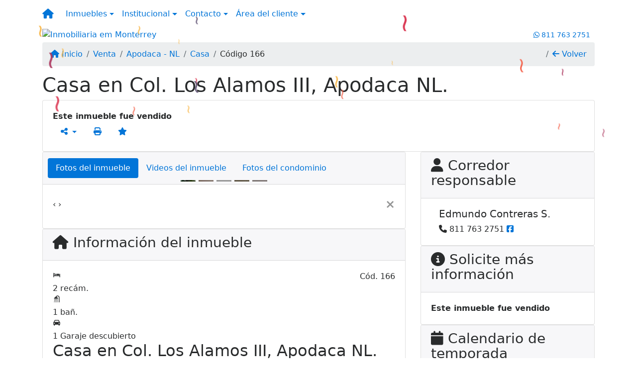

--- FILE ---
content_type: text/html; charset=UTF-8
request_url: https://www.girinmobiliaria.com/166/inmuebles/venta-casa-2-recamaras-los-alamos-iii-apodaca-nl
body_size: 13172
content:
<!DOCTYPE html><html lang="es"><head><title>Casa en Col. Los Alamos III, Apodaca NL. - 166</title><meta name="description" content="Casa en Col. Los Alamos III, Apodaca NL. - "><meta name="keywords" content="Casa , Casa Apodaca - NL, Apodaca - NL, Casa , inmobiliarias Apodaca - NL, inmobiliaria Apodaca - NL, inmuebles Apodaca - NL, inmuebles, Casa"><meta charset="utf-8"><meta name="google-site-verification" content=""><meta name="Robots" content="INDEX,FOLLOW"><meta name="distribution" content="Global"><meta name="rating" content="General"><meta name="revisit-after" content="2"><meta name="classification" content="inmobiliaria,inmuebles"><meta name="author" content="Code49"><meta name="viewport" content="width=device-width, initial-scale=1, shrink-to-fit=no"><meta http-equiv="x-ua-compatible" content="ie=edge"><meta property="og:url" content="https://www.girinmobiliaria.com/166/inmuebles/venta-casa-2-recamaras-los-alamos-iii-apodaca-nl"><meta property="og:image" content="https://www.girinmobiliaria.com/admin/imovel/20230425T0739320500-130850805.jpg"><meta property="og:image" content="https://www.girinmobiliaria.com/admin/imovel/mini/20230425T0739320500-130850805.jpg"><link rel="apple-touch-icon" href="https://www.girinmobiliaria.com/admin/imovel/mini/20230425T0739320500-130850805.jpg"><meta name="thumbnail" content="https://www.girinmobiliaria.com/admin/imovel/mini/20230425T0739320500-130850805.jpg"><meta property="og:type" content="website"><meta property="og:title" content="Casa en Col. Los Alamos III, Apodaca NL."><meta property="og:description" content="Casa en VENTA,&nbsp;ubicada en Col. Alamos III en Apodaca, a una cuadra de Av. Antiguo Camino a Huinalá, a espaldas de la Universidad José Vasconcel..."><link rel="canonical" href="https://www.girinmobiliaria.com/166/inmuebles/venta-casa-2-recamaras-los-alamos-iii-apodaca-nl">
<!-- Bootstrap -->
<link rel="stylesheet" href="https://www.girinmobiliaria.com/css/bootstrap.min.css" crossorigin="anonymous">

<!-- Plugins -->
<link rel="stylesheet" href="https://www.girinmobiliaria.com/plugins/bootstrap-multiselect/bootstrap-multiselect.css">
<link rel="stylesheet" href="https://www.girinmobiliaria.com/plugins/bootstrap-multiselect/bootstrap-multiselect-custom.css">
<link rel="stylesheet" href="https://www.girinmobiliaria.com/plugins/datepicker/datepicker.css">
<link rel="stylesheet" href="https://www.girinmobiliaria.com/plugins/animate/animate.min.css">
		<link rel="stylesheet" href="https://www.girinmobiliaria.com/crm/js/plugins/quill-emoji/dist/quill-emoji.css">
	<!-- fonts -->
<link rel="stylesheet" href="https://www.girinmobiliaria.com/css/font-awesome.min.css">
<link rel="stylesheet" href="https://www.girinmobiliaria.com/css/c49icons.min.css">

<link rel="stylesheet" href="https://www.girinmobiliaria.com/css/inmueble.css?2026012317"><link rel="stylesheet" href="https://www.girinmobiliaria.com/css/custom.css?2026012317"><link rel="stylesheet" href="https://www.girinmobiliaria.com/css/font-face.css"><!-- Facebook Pixel Code -->
<script>
  !function(f,b,e,v,n,t,s)
  {if(f.fbq)return;n=f.fbq=function(){n.callMethod?
  n.callMethod.apply(n,arguments):n.queue.push(arguments)};
  if(!f._fbq)f._fbq=n;n.push=n;n.loaded=!0;n.version='2.0';
  n.queue=[];t=b.createElement(e);t.async=!0;
  t.src=v;s=b.getElementsByTagName(e)[0];
  s.parentNode.insertBefore(t,s)}(window, document,'script',
  'https://connect.facebook.net/en_US/fbevents.js');
  fbq('init', '363915067736457');
  fbq('track', 'PageView');
</script>
<noscript><img height="1" width="1" style="display:none"
  src="https://www.facebook.com/tr?id=363915067736457&ev=PageView&noscript=1"
/></noscript>
<!-- End Facebook Pixel Code --></head><body class="" id="c49page-inmueble">
<style>
  .fb-messenger-float {
      z-index: 999;
      position: fixed;
      font-family: 'Open sans';
      font-size: 14px;
      transition: bottom .2s;
      padding: 4px 12px 2px 12px;
      background-color: #1780b5;
      text-align: center;
      border-radius: 100px;
      font-size: 37px;
      bottom: 29px;
      right: 27px;
  }
  .fb-messenger-float i {
    color: #fff;
  }
</style>

<header id="c49header"  data-url_atual="https://www.girinmobiliaria.com/" data-url_db="https://www.girinmobiliaria.com/"><div id="c49row-1-1"  class="c49row c49-mod-mb-0"><div class="container-fluid container-full"><div class="row "><div class="col-sm-12"><div  id="c49mod-1" >
	<div class="c49mod-menu-horizontal-basic">
		<nav class="navbar  navbar-toggleable-md ">
			<div class="container">
				<button class="navbar-toggler navbar-toggler-right" type="button" data-toggle="collapse" data-target="#navbars1" aria-controls="navbarsContainer" aria-expanded="false" aria-label="Toggle navigation">
					<span class="navbar-toggler-icon"><i class="fa fa-bars" aria-hidden="true"></i></span>
				</button>
									<a aria-label="Menu mobile" class="navbar-brand" href="https://www.girinmobiliaria.com/"><i class="fa fa fa-home" aria-hidden="true"></i></a>
				
				<div class="collapse navbar-collapse" id="navbars1">
					<div class="nav navbar-nav mr-auto d-flex align-items-center justify-content-start">

						<div class='nav-item dropdown '><a class='nav-link dropdown-toggle' data-toggle='dropdown' href='' role='button' aria-haspopup='true' aria-expanded='false'>Inmuebles</a><div class='dropdown-menu '><ul class='dropdown'><li><a class='dropdown-item dropdown-toggle dropdown-item-sub ' data-toggle='dropdown' href='' role='button' aria-haspopup='true' aria-expanded='false'>Venta</a><div class='dropdown-menu dropdown-submenu'><ul class='dropdown'><li><a class='dropdown-item' href="javascript:search_base64('W3siaW5wdXQiOiJ0aXBvIiwidmFsdWUiOiIxIiwidGFibGUiOiJ0X2kifSx7ImlucHV0IjoiY2F0ZWdvcmlhIiwidmFsdWUiOlsiOTgiXSwidGFibGUiOiJpIn1d')" target=''>Departamentos</a></li><li><a class='dropdown-item' href="javascript:search_base64('W3siaW5wdXQiOiJ0aXBvIiwidmFsdWUiOiIxIiwidGFibGUiOiJ0X2kifSx7ImlucHV0IjoiY2F0ZWdvcmlhIiwidmFsdWUiOlsiOTkiXSwidGFibGUiOiJpIn1d')" target=''>Casas</a></li><li><a class='dropdown-item' href="javascript:search_base64('W3siaW5wdXQiOiJ0aXBvaW50ZXJubyIsInZhbHVlIjoiMyIsInRhYmxlIjoiaSJ9LHsiaW5wdXQiOiJ0aXBvIiwidmFsdWUiOiIxIiwidGFibGUiOiJ0X2kifV0=')" target=''>Inmuebles comerciales</a></li><li><a class='dropdown-item' href="javascript:search_base64('W3siaW5wdXQiOiJ0aXBvaW50ZXJubyIsInZhbHVlIjoiNCIsInRhYmxlIjoiaSJ9LHsiaW5wdXQiOiJ0aXBvIiwidmFsdWUiOiIxIiwidGFibGUiOiJ0X2kifV0=')" target=''>Inmuebles rurales</a></li><li><a class='dropdown-item' href="javascript:search_base64('W3siaW5wdXQiOiJ0aXBvaW50ZXJubyIsInZhbHVlIjoiNSIsInRhYmxlIjoiaSJ9LHsiaW5wdXQiOiJ0aXBvIiwidmFsdWUiOiIxIiwidGFibGUiOiJ0X2kifV0=')" target=''>Terrenos</a></li></ul></div></li><li><a class='dropdown-item dropdown-toggle dropdown-item-sub ' data-toggle='dropdown' href='' role='button' aria-haspopup='true' aria-expanded='false'>Renta</a><div class='dropdown-menu dropdown-submenu'><ul class='dropdown'><li><a class='dropdown-item' href="javascript:search_base64('W3siaW5wdXQiOiJ0aXBvIiwidmFsdWUiOiIyIiwidGFibGUiOiJ0X2kifSx7ImlucHV0IjoiY2F0ZWdvcmlhIiwidmFsdWUiOlsiOTgiXSwidGFibGUiOiJpIn1d')" target=''>Departamentos</a></li><li><a class='dropdown-item' href="javascript:search_base64('W3siaW5wdXQiOiJ0aXBvIiwidmFsdWUiOiIyIiwidGFibGUiOiJ0X2kifSx7ImlucHV0IjoiY2F0ZWdvcmlhIiwidmFsdWUiOlsiOTkiXSwidGFibGUiOiJpIn1d')" target=''>Casas</a></li><li><a class='dropdown-item' href="javascript:search_base64('W3siaW5wdXQiOiJ0aXBvaW50ZXJubyIsInZhbHVlIjoiMyIsInRhYmxlIjoiaSJ9LHsiaW5wdXQiOiJ0aXBvIiwidmFsdWUiOiIyIiwidGFibGUiOiJ0X2kifV0=')" target=''>Inmuebles comerciales</a></li><li><a class='dropdown-item' href="javascript:search_base64('W3siaW5wdXQiOiJ0aXBvaW50ZXJubyIsInZhbHVlIjoiNCIsInRhYmxlIjoiaSJ9LHsiaW5wdXQiOiJ0aXBvIiwidmFsdWUiOiIyIiwidGFibGUiOiJ0X2kifV0=')" target=''>Inmuebles rurales</a></li><li><a class='dropdown-item' href="javascript:search_base64('W3siaW5wdXQiOiJ0aXBvaW50ZXJubyIsInZhbHVlIjoiNSIsInRhYmxlIjoiaSJ9LHsiaW5wdXQiOiJ0aXBvIiwidmFsdWUiOiIyIiwidGFibGUiOiJ0X2kifV0=')" target=''>Terrenos</a></li><li><a class='dropdown-item' href="javascript:search_base64('W3siaW5wdXQiOiJ0aXBvIiwidmFsdWUiOiIzIiwidGFibGUiOiJ0X2kifV0=')" target=''>Temporada</a></li></ul></div></li></ul></div></div><div class='nav-item dropdown '><a class='nav-link dropdown-toggle' data-toggle='dropdown' href='' role='button' aria-haspopup='true' aria-expanded='false'>Institucional</a><div class='dropdown-menu '><ul class='dropdown'><li><a class='dropdown-item' href='https://www.girinmobiliaria.com/quienes-somos.php'>Quienes somos</a></li><li><a class='dropdown-item' href='https://www.girinmobiliaria.com/servicios.php'>Servicios</a></li><li><a class='dropdown-item' href='https://www.girinmobiliaria.com/equipo.php'>Equipo</a></li><li><a class='dropdown-item' href='https://www.girinmobiliaria.com/trabaje.php'>Trabaje con Nosotros</a></li><li><a class='dropdown-item' href='https://www.girinmobiliaria.com/aliados.php'>Aliados</a></li><li><a class='dropdown-item' href='https://www.girinmobiliaria.com/links-utiles.php'>Links útiles</a></li><li><a class='dropdown-item' href='https://www.girinmobiliaria.com/noticia.php'>Noticias</a></li></ul></div></div><div class='nav-item dropdown mr-auto'><a class='nav-link dropdown-toggle' data-toggle='dropdown' href='' role='button' aria-haspopup='true' aria-expanded='false'>Contacto</a><div class='dropdown-menu '><ul class='dropdown'><a class='dropdown-item' href='https://www.girinmobiliaria.com/contacto.php'>Hable con Nosotros</a><a class='dropdown-item' href='javascript:ligamos()'>Nosotros te llamamos</a></ul></div></div><div class='nav-item dropdown '><a class='nav-link dropdown-toggle' data-toggle='dropdown' href='' role='button' aria-haspopup='true' aria-expanded='false'>Área del cliente</a><div class='dropdown-menu '><ul class='dropdown'><a class='dropdown-item' href='https://www.girinmobiliaria.com/account/?tab=favorites' data-toggle='modal' data-target='#modal-client-area'><i class='fa fa-star' aria-hidden='true'></i> Inmuebles favoritos</a><a class='dropdown-item' href='javascript:cadastre()'><i class='fa fa-home' aria-hidden='true'></i> Registre su Inmueble</a><a class='dropdown-item' href='javascript:perfil()' data-toggle='modal' data-target='#modal-client-area'><i class='fa fa-gift' aria-hidden='true'></i> Solicita tu Inmueble</a><div class='dropdown-divider'></div><a class='dropdown-item' href='#' data-toggle='modal' data-target='#modal-client-area'><i class='fa fa-sign-in-alt' aria-hidden='true'></i> Entrar</a></ul></div></div><div class='nav-item '><div id='c49mod-65'  >
<!-- <div class="dropdown c49mod-translator c49mod-translator-basic notranslate">
	<a id="current-flag" onclick="loadGoogleTranslator()" class="nav-link dropdown-toggle" data-toggle="dropdown" href="#" role="button" aria-haspopup="true" aria-expanded="false"><div class="flag-mex1"></div></a>
	<div class="dropdown-menu dropdown-menu-right">
		<a class="dropdown-item hidden language" href="#" data-padrao="1" data-sigla="es" data-flag="mex1" data-lang="Spanish">
			<span class="flag-mex1 img-rounded traducao"></span> Spanish		</a>
				<a class="dropdown-item language" href="#" data-sigla="en" data-flag="eua1" data-lang="English">
			<span class="flag-eua1 img-rounded traducao"></span> English		</a>
				<a class="dropdown-item language" href="#" data-sigla="pt" data-flag="bra1" data-lang="Portuguese">
			<span class="flag-bra1 img-rounded traducao"></span> Portuguese		</a>
				<div id="google_translate_element" class="hidden"></div>
	</div>
</div> --></div></div>
						<!-- Menu antigo -->

											</ul>
				</div>
			</div>
		</nav>
	</div>
	</div></div></div></div></div><div id="c49row-1-2"  class="c49row c49-mod-lg-mb-0"><div class="container"><div class="row justify-content-between"><div class="col-lg-4 d-flex align-items-center text-center text-lg-left justify-content-center justify-content-lg-start"><div  id="c49mod-2" ><div class="c49mod-image-basic c49mod-image"><a href="https://www.girinmobiliaria.com/"><img class="c49-image" src="https://www.girinmobiliaria.com/img/logo-topo.png?v=1750338961" loading="lazy" alt="Inmobiliaria em Monterrey"></a></div></div></div><div class="col-lg-4 d-flex align-items-center text-center text-lg-right justify-content-center justify-content-lg-end"><div  id="c49mod-4" > <div class="c49mod-contact-dropdown"><div class="c49-contact-phone"><span class="c49-phone btn btn-link btn-no-link btn-sm"><i class="c49-icon fab fa-whatsapp align-middle" aria-hidden="true" onclick="window.open('https://api.whatsapp.com/send?phone=528117632751')"></i> <span class="c49-label align-middle"><a href=https://api.whatsapp.com/send?phone=528117632751 target='_blank'>811 763 2751</a></span></span></div></div></div></div></div></div></div><div id="c49row-1-3"  class="c49row c49row-photos-slide"><div class="container-fluid container-full c49-mod-mb-0"><div class="row "><div class="col-sm-12"><div  id="c49mod-13" >
<section class="c49mod-image-carousel">
		<div id="image-carousel-13" class="carousel slide " data-ride="carousel" data-interval="5000">
		<div class="carousel-inner" role="listbox">
							<div class="carousel-item active" >
					<div class="c49-carousel-photo" style="background-image:url(https://www.girinmobiliaria.com/gallery/c49-fields3.jpg);"></div>
					<div class="carousel-caption d-none d-md-block">
																	</div>
				</div>
					</div>
					</div>

</section>
</div></div></div></div></div><div id="c49row-1-4"  class=""><div class=""><div class="row "><div class=""><div  id="c49mod-77" >
	<script>
		var phoneW = "8117632751",
		msgW1 = "En qué puedo ayudarle?",
		msgW2 = "",
		cor = "#0275d8",
		position = "right",
		autoOpen = "",
		timer = "4000",
		titleW = "Contacto vía WhatsApp",
		showpop = "",
		txtSite = "Pagina-Web";
	</script>

	
		<div  class="floating-wpp "></div>

	

<script>
	var openWhatsappButton = document.getElementById("open-whatsapp");
	if (openWhatsappButton) {
		// Abrir a janela modal ao clicar no ícone do WhatsApp
		document.getElementById("open-whatsapp").addEventListener("click", function () {
			document.getElementById("modalWhats").style.display = "block";
		});

		// Fechar a janela modal ao clicar no botão "Fechar" (X)
		document.querySelector(".close").addEventListener("click", function () {
			document.getElementById("modalWhats").style.display = "none";
		});

		// Função para verificar se o e-mail é válido
		function isEmailValid(email) {
			var regex = /^[a-zA-Z0-9._-]+@[a-zA-Z0-9.-]+\.[a-zA-Z]{2,4}$/;
			return regex.test(email);
		}

		// Função para verificar se todos os campos estão preenchidos
		function camposEstaoPreenchidos() {
			var nome = document.querySelector('input[name="nome"]').value;
			var telefone = document.querySelector('input[name="telefone"]').value;
			var email = document.querySelector('input[name="email"]').value;

			return nome !== "" && telefone !== "" && email !== "";
		}

		// Manipulador de evento para o link do WhatsApp
		document.getElementById("whatsapp-link").addEventListener("click", function (e) {
			var email = document.querySelector('input[name="email"]').value;

			if (!camposEstaoPreenchidos()) {
		        e.preventDefault(); // Impede a abertura do link
		    } else if (!isEmailValid(email)) {
		        e.preventDefault(); // Impede a abertura do link
		    }
		});
	}
</script>

</div></div></div></div></div></header><main id="c49main" ><div id="c49row-8-1"  class="c49row"><div class="container"><div class="row "><div class="col-md-12"><div  id="c49mod-18" >		<div class="c49mod-breadcrumb c49mod-breadcrumb-basic">
			<nav class="breadcrumb">
				<a class="breadcrumb-item" href="https://www.girinmobiliaria.com/"><i class="fa fa-home" aria-hidden="true"></i> Inicio</a>
				<a class="breadcrumb-item " href="https://www.girinmobiliaria.com/inmobiliaria/venta/inmuebles/2">Venta</a><a class="breadcrumb-item " href="https://www.girinmobiliaria.com/inmobiliaria/apodaca-nl/inmuebles/48">Apodaca - NL</a><a class="breadcrumb-item " href="https://www.girinmobiliaria.com/inmobiliaria/casa/inmuebles/50">Casa</a><a class="breadcrumb-item active">Código 166</a>				<a class="breadcrumb-item breadcrumb-return float-right" href="javascript:window.history.back()"><i class="fa fa-arrow-left" aria-hidden="true"></i> Volver</a>
			</nav>
		</div>
	

</div></div></div></div></div><div id="c49row-8-2"  class="c49row"><div class="container"><div class="row "><div class="col-md-12"><div  id="c49mod-27" >
	<div class="c49mod-property-header-basic page-position">
		<div class="c49-property-title">
							<h1>Casa en Col. Los Alamos III, Apodaca NL.</h1>
					</div>

		<div class="c49-property-bar" id="property-166">
			<div class="card">
				<div class="card-block">
											<div class="c49-property-price"><div class="c49-property-price-value"><strong>Este inmueble fue vendido</strong></div></div>
					<div class="c49-action-icons">
						<div class="btn-group">
															<button onclick="mobileShare('Grupo Inmobiliario Regiomontano - Casa en Col. Los Alamos III, Apodaca NL.', 'https://www.girinmobiliaria.com/166/inmuebles/venta-casa-2-recamaras-los-alamos-iii-apodaca-nl')" type="button" class="btn btn-link dropdown-toggle hidden-md-up"  aria-haspopup="true" aria-expanded="false">
									<i class="fa fa-share-alt" aria-hidden="true"></i>
								</button>
								<button type="button" class="btn btn-link dropdown-toggle hidden-sm-down" data-toggle="dropdown" aria-haspopup="true" aria-expanded="false">
									<i class="fa fa-share-alt" aria-hidden="true"></i>
								</button>
								<div class="dropdown-menu dropdown-menu-right">
									<a class="dropdown-item cursor-pointer" onclick="changeIconAndCopyToClipboard(this,'https://www.girinmobiliaria.com/166/inmuebles/venta-casa-2-recamaras-los-alamos-iii-apodaca-nl')"><i class="fa fa-clone" aria-hidden="true"></i> Copiar link</a>
									<a class="dropdown-item" href="https://api.whatsapp.com/send?text=Grupo Inmobiliario Regiomontano - Casa en Col. Los Alamos III, Apodaca NL. - https://www.girinmobiliaria.com/166/inmuebles/venta-casa-2-recamaras-los-alamos-iii-apodaca-nl" data-action="share/whatsapp/share" target="_blank"><i class="fab fa-whatsapp" aria-hidden="true"></i> Whatsapp</a>
									<a class="dropdown-item" href="javascript:new_window('https://www.facebook.com/sharer.php?u=https://www.girinmobiliaria.com/166/inmuebles/venta-casa-2-recamaras-los-alamos-iii-apodaca-nl','Facebook','450','450','yes');"><i class="fab fa-facebook" aria-hidden="true"></i> Facebook</a>
									<a class="dropdown-item" href="javascript:new_window('https://twitter.com/share?text=Grupo Inmobiliario Regiomontano - Casa en Col. Los Alamos III, Apodaca NL. 
 https://www.girinmobiliaria.com/166/inmuebles/venta-casa-2-recamaras-los-alamos-iii-apodaca-nl&url=https://www.girinmobiliaria.com/166/inmuebles/venta-casa-2-recamaras-los-alamos-iii-apodaca-nl','Twitter','450','450','yes');"><i class="fab fa-twitter" aria-hidden="true"></i> Twitter</a>
									<a class="dropdown-item" href="javascript:new_window('https://www.linkedin.com/shareArticle?mini=true&url=https://www.girinmobiliaria.com/166/inmuebles/venta-casa-2-recamaras-los-alamos-iii-apodaca-nl','Linkedin','450','450','yes');"><i class="fab fa-linkedin" aria-hidden="true"></i> LinkedIn</a>
								</div>
																							<a href="" data-toggle="modal" data-target="#printModal" class="btn btn-link btn-print"><i class="fa fa-print" aria-hidden="true"></i></a>
								<a class="btn btn-link btn-favorite" data-favorito="0" href="javascript:favoritar_imovel(166, this)"><i class="fa fa-star " aria-hidden="true"></i></a>
													</div>
					</div>
				</div>
			</div>
		</div>
	</div>

	<div class="modal fade print-modal" id="printModal" tabindex="-1" role="dialog" aria-labelledby="exampleModalLabel" aria-hidden="true">
		<div class="modal-dialog modal-lg" role="document">
			<div class="modal-content">
				<div class="modal-header">
					<h5 class="modal-title" id="exampleModalLabel">Ficha de impresión</h5>
					<button type="button" class="close" data-dismiss="modal" aria-label="Close">
						<span aria-hidden="true">&times;</span>
					</button>
				</div>
				<div class="modal-body">
					<iframe class="frame-size" src="https://www.girinmobiliaria.com/print.php?id=166"></iframe>
				</div>
			</div>
		</div>
	</div>

	</div></div></div></div></div><div id="c49row-8-3"  class="c49row"><div class="container"><div class="row "><div class="col-md-8"><div class="" id="c49wrap-24"><div class="card c49wrap-card-tab">
			<div class="card-header">
			<ul class="nav nav-pills card-header-pills pull-xs-left slider-pro-tab" role="tablist">
									<li class="nav-item">
						<a class="nav-link active" data-toggle="tab" href="#c49mod-24-1" role="tab"><span>Fotos del inmueble</span></a>
					</li>
									<li class="nav-item">
						<a class="nav-link " data-toggle="tab" href="#c49mod-24-2" role="tab"><span>Videos del inmueble</span></a>
					</li>
									<li class="nav-item">
						<a class="nav-link " data-toggle="tab" href="#c49mod-24-3" role="tab"><span>Fotos del condominio</span></a>
					</li>
							</ul>
		</div>

		<div class="card-block">
			<div class="tab-content">
									<div class="tab-pane active" id="c49mod-24-1" role="tabpanel">
			            			                    <div id="c49mod-28" class="">
	<div class="c49mod-property-gallery-bluimp">

					<div class="tab-pane active" id="photos-property" role="tabpanel">

				<div id="photos-property-carousel" class="carousel c49-carousel-gallery slide" data-ride="carousel">
					<ol class="carousel-indicators">
													<li data-target="#photos-property-carousel" style="background-image: url(https://www.girinmobiliaria.com//admin/imovel/mini/20230425T0739320500-130850805.jpg);" data-slide-to="0" class="active"></li>
																				<li data-target="#photos-property-carousel" style="background-image: url(https://www.girinmobiliaria.com//admin/imovel/mini/20230425T0740080500-168918805.jpg);" data-slide-to="1" class=""></li>
																				<li data-target="#photos-property-carousel" style="background-image: url(https://www.girinmobiliaria.com//admin/imovel/mini/20230425T0740270500-461018621.jpg);" data-slide-to="2" class=""></li>
																				<li data-target="#photos-property-carousel" style="background-image: url(https://www.girinmobiliaria.com//admin/imovel/mini/20230425T0740430500-378012210.jpg);" data-slide-to="3" class=""></li>
																				<li data-target="#photos-property-carousel" style="background-image: url(https://www.girinmobiliaria.com//admin/imovel/mini/20230425T0741020500-955716358.jpg);" data-slide-to="4" class=""></li>
																		</ol>
					<div class="carousel-inner gal-relative" role="listbox">
													<div class="carousel-item active" data-foto="https://www.girinmobiliaria.com/exportacao/fotos/20230425T0739320500-130850805.jpg" data-gallery="imovel">
								<div style="background-image: url(https://www.girinmobiliaria.com/exportacao/fotos/20230425T0739320500-130850805.jpg);"></div>
								<span class="legenda"></span>
							</div>
																				<div class="carousel-item " data-foto="https://www.girinmobiliaria.com/exportacao/fotos/20230425T0740080500-168918805.jpg" data-gallery="imovel">
								<div style="background-image: url(https://www.girinmobiliaria.com/exportacao/fotos/20230425T0740080500-168918805.jpg);"></div>
								<span class="legenda"></span>
							</div>
																				<div class="carousel-item " data-foto="https://www.girinmobiliaria.com/exportacao/fotos/20230425T0740270500-461018621.jpg" data-gallery="imovel">
								<div style="background-image: url(https://www.girinmobiliaria.com/exportacao/fotos/20230425T0740270500-461018621.jpg);"></div>
								<span class="legenda"></span>
							</div>
																				<div class="carousel-item " data-foto="https://www.girinmobiliaria.com/exportacao/fotos/20230425T0740430500-378012210.jpg" data-gallery="imovel">
								<div style="background-image: url(https://www.girinmobiliaria.com/exportacao/fotos/20230425T0740430500-378012210.jpg);"></div>
								<span class="legenda"></span>
							</div>
																				<div class="carousel-item " data-foto="https://www.girinmobiliaria.com/exportacao/fotos/20230425T0741020500-955716358.jpg" data-gallery="imovel">
								<div style="background-image: url(https://www.girinmobiliaria.com/exportacao/fotos/20230425T0741020500-955716358.jpg);"></div>
								<span class="legenda"></span>
							</div>
																		</div>
					<a class="carousel-control-prev" href="#photos-property-carousel" role="button" data-slide="prev">
						<span class="carousel-control-prev-icon" aria-hidden="true"></span>
						<span class="sr-only">Previous</span>
					</a>
					<a class="carousel-control-next" href="#photos-property-carousel" role="button" data-slide="next">
						<span class="carousel-control-next-icon" aria-hidden="true"></span>
						<span class="sr-only">Next</span>
					</a>
				</div>

			</div>
			</div>


<link rel="stylesheet" href="https://www.girinmobiliaria.com/plugins/blueimp-gallery/blueimp-gallery.min.css?2026012305">
<div id="blueimp-gallery" class="blueimp-gallery blueimp-gallery-controls" data-use-bootstrap-modal="false" data-hide-page-scrollbars="false">
    <div class="slides"></div>
    <h3 class="title"></h3>
    <a class="prev">‹</a>
    <a class="next">›</a>
    <a class="close">×</a>
    <a class="play-pause"></a>
    <ol class="indicator"></ol>
    <div class="modal fade">
        <div class="modal-dialog">
            <div class="modal-content">
                <div class="modal-header">
                    <button type="button" class="close" aria-hidden="true">&times;</button>
                    <h4 class="modal-title"></h4>
                </div>
                <div class="modal-body next"></div>
                <div class="modal-footer">
                    <button type="button" class="btn btn-default pull-left prev">
                        <i class="glyphicon glyphicon-chevron-left"></i>
                        Previous
                    </button>
                    <button type="button" class="btn btn-primary next">
                        Next
                        <i class="glyphicon glyphicon-chevron-right"></i>
                    </button>
                </div>
            </div>
        </div>
    </div>
</div>

</div>
			                					</div>
									<div class="tab-pane " id="c49mod-24-2" role="tabpanel">
			            			                    <div id="c49mod-71" class="">


	<div class="c49mod-property-gallery-basic">

					<div class="wrap-hidden" data-hidden="#c49mod-24-2"></div>
			</div>
<link rel="stylesheet" href="https://www.girinmobiliaria.com/plugins/blueimp-gallery/blueimp-gallery.min.css?2026012305">
<div id="blueimp-gallery" class="blueimp-gallery blueimp-gallery-controls" data-use-bootstrap-modal="false" data-hide-page-scrollbars="false">
    <div class="slides"></div>
    <h3 class="title"></h3>
    <a class="prev">‹</a>
    <a class="next">›</a>
    <a class="close">×</a>
    <a class="play-pause"></a>
    <ol class="indicator"></ol>
    <div class="modal fade">
        <div class="modal-dialog">
            <div class="modal-content">
                <div class="modal-header">
                    <button type="button" class="close" aria-hidden="true">&times;</button>
                    <h4 class="modal-title"></h4>
                </div>
                <div class="modal-body next"></div>
                <div class="modal-footer">
                    <button type="button" class="btn btn-default pull-left prev">
                        <i class="glyphicon glyphicon-chevron-left"></i>
                        Previous
                    </button>
                    <button type="button" class="btn btn-primary next">
                        Next
                        <i class="glyphicon glyphicon-chevron-right"></i>
                    </button>
                </div>
            </div>
        </div>
    </div>
</div>

</div>
			                					</div>
									<div class="tab-pane " id="c49mod-24-3" role="tabpanel">
			            			                    <div id="c49mod-53" class="">


	<div class="c49mod-property-gallery-bluimp">

					<div class="wrap-hidden" data-hidden="#c49mod-24-3"></div>
		
	</div>
<link rel="stylesheet" href="https://www.girinmobiliaria.com/plugins/blueimp-gallery/blueimp-gallery.min.css?2026012305">
<div id="blueimp-gallery" class="blueimp-gallery blueimp-gallery-controls" data-use-bootstrap-modal="false" data-hide-page-scrollbars="false">
    <div class="slides"></div>
    <h3 class="title"></h3>
    <a class="prev">‹</a>
    <a class="next">›</a>
    <a class="close">×</a>
    <a class="play-pause"></a>
    <ol class="indicator"></ol>
    <div class="modal fade">
        <div class="modal-dialog">
            <div class="modal-content">
                <div class="modal-header">
                    <button type="button" class="close" aria-hidden="true">&times;</button>
                    <h4 class="modal-title"></h4>
                </div>
                <div class="modal-body next"></div>
                <div class="modal-footer">
                    <button type="button" class="btn btn-default pull-left prev">
                        <i class="glyphicon glyphicon-chevron-left"></i>
                        Previous
                    </button>
                    <button type="button" class="btn btn-primary next">
                        Next
                        <i class="glyphicon glyphicon-chevron-right"></i>
                    </button>
                </div>
            </div>
        </div>
    </div>
</div>

</div>
			                					</div>
							</div>
		</div>
	</div>
</div><div class="" id="c49wrap-17"><div class="card c49wrap-card">
						<div class="card-header">
				<h3 class="c49-card-title">
					<i class="fa fa-home"></i>
					Información del inmueble				</h3>
			</div>
		
		<div class="card-block ">
	        		                <div id="c49mod-29"  >
	<div class="c49mod-property-infos-basic">

		
			<div class="c49-property-numbers d-flex justify-content-between">
				<div class="c49-property-features">
					<div class="c49-property-number-wrap"><span class="c49icon-bedroom-1"></span><div class="c49-property-number">2 recám.</div></div><div class="c49-property-number-wrap"><span class="c49icon-bathroom-1"></span><div class="c49-property-number">1 bañ.</div></div><div class="c49-property-number-wrap"><span class="c49icon-garage-1"></span><div class="c49-property-number">1 Garaje descubierto</div></div>				</div>

				<div class="info-codigo">
					<span class="info-codigo-ref">Cód.</span> 166				</div>
			</div>

							<h2 class="property-title m-b-20">Casa en Col. Los Alamos III, Apodaca NL.</h2>
			
							<div class="property-description p-b-20">
					<p><p>Casa en VENTA, ubicada en Col. Alamos III en Apodaca, a una cuadra de Av. Antiguo Camino a Huinalá, a espaldas de la Universidad José Vasconcelos. Salidas viales a Boulevard Julián Treviño, Av. Miguel Alemán, cerca del Centro Zapatero.</p><p><br></p><p>Dos recamaras, un baño y medio, espacios para sala, comedor y cocina, patio, pasillo y porche. Con bardas perimetrales. Mantenimiento terminado.</p><p><br></p><p>Se acepta y te apoyamos con tu crédito Infonavit. </p><p>Tel. 81 1763 2751</p></p>
				</div>
			
			<div class="row">
				<div class="col-sm-12">
										 
							<div class="table-row table-row-odd" id="tipodeinmueble">
								<div><i class="fa fa-chevron-circle-right"></i> Tipo de inmueble</div>
								 
								<div> Casa </div> 
							</div>
						 
							<div class="table-row table-row-odd" id="direccion">
								<div><i class="fa fa-chevron-circle-right"></i> Dirección</div>
								 
								<div> Alamillos<span class='showNum'>, 526</span> </div> 
							</div>
						 
							<div class="table-row table-row-odd" id="ciudad">
								<div><i class="fa fa-chevron-circle-right"></i> Ciudad</div>
								 
								<div> Apodaca - NL </div> 
							</div>
						 
							<div class="table-row table-row-odd" id="colonia">
								<div><i class="fa fa-chevron-circle-right"></i> Colonia</div>
								 
								<div> Los Alamos III </div> 
							</div>
						 
							<div class="table-row table-row-odd" id="transaccion">
								<div><i class="fa fa-chevron-circle-right"></i> Transacción</div>
								 
								<div> Venta </div> 
							</div>
						 
							<div class="table-row table-row-odd" id="finalidad">
								<div><i class="fa fa-chevron-circle-right"></i> Finalidad</div>
								 
								<div> Residencial </div> 
							</div>
						 
							<div class="table-row table-row-odd" id="banossociales">
								<div><i class="fa fa-chevron-circle-right"></i> Baños sociales</div>
								 
								<div> 1 </div> 
							</div>
						 
							<div class="table-row table-row-odd" id="areaconstruida">
								<div><i class="fa fa-chevron-circle-right"></i> Área construída</div>
								 
								<div> 60 m² </div> 
							</div>
						 
							<div class="table-row table-row-odd" id="areatotal">
								<div><i class="fa fa-chevron-circle-right"></i> Área total</div>
								 
								<div> 75 m² </div> 
							</div>
						 			
				</div>
			</div>

			<br><br>

			
			<div class="c49-property-characteristics">
				<ul class="nav nav-pills c49-nav-pills" role="tablist">
											<li class="nav-item">
							<a class="nav-link ease active" data-toggle="tab" href="#tab1" role="tab">
								<span>Características del inmueble</span>
							</a>
						</li>
											<li class="nav-item">
							<a class="nav-link ease " data-toggle="tab" href="#tab2" role="tab">
								<span>Instalación</span>
							</a>
						</li>
											<li class="nav-item">
							<a class="nav-link ease " data-toggle="tab" href="#tab4" role="tab">
								<span>Recreación</span>
							</a>
						</li>
									</ul>

				<div class="tab-content p-b-20">
											<div class="tab-pane active" id="tab1" role="tabpanel">
							<div class="characteristics-section">
																	<div class="table-col"><div><i class="far fa-check-circle"></i> Lavabo</div></div>
															</div>
						</div>
											<div class="tab-pane " id="tab2" role="tabpanel">
							<div class="characteristics-section">
																	<div class="table-col"><div><i class="far fa-check-circle"></i> Protectores</div></div>
															</div>
						</div>
											<div class="tab-pane " id="tab4" role="tabpanel">
							<div class="characteristics-section">
																	<div class="table-col"><div><i class="far fa-check-circle"></i> Patio trasero</div></div>
																	<div class="table-col"><div><i class="far fa-check-circle"></i> Porche</div></div>
															</div>
						</div>
									</div>
			</div>

		
			
		</div>		</div>
		            	            		</div>
	</div></div><div class="" id="c49wrap-15"><div class="card c49wrap-card">
						<div class="card-header">
				<h3 class="c49-card-title">
					<i class="fa fa-map-marker"></i>
					Mapa				</h3>
			</div>
		
		<div class="card-block p-0">
	        		                <div id="c49mod-30"  >
				<link rel="stylesheet" href="https://www.girinmobiliaria.com/modules/map/leaflet.css">
		<link rel="stylesheet" href="https://www.girinmobiliaria.com/modules/map/MarkerCluster.Default.min.css">
		<link rel="stylesheet" href="https://www.girinmobiliaria.com/modules/map/MarkerCluster.css">
		<link rel="stylesheet" href="https://www.girinmobiliaria.com/modules/map/custom.min.css">
		
		<div id="c49mod-map-basic" data-id-imovel="166" class="c49mod-map-basic " data-id-module="30" data-properties-filter="" data-path="modules/map/basic/c49mod-map-basic" data-search="" data-select="U0VMRUNUIGkuKiBGUk9NIGltb3ZlbCBBUyBpICBXSEVSRSBpLmlkPScxNjYnIEFORCBpLmV4aWJpcmltb3ZlbHNpdGU9JzEnIEFORCBpLnNpdHVhY2FvIT0nMScgQU5EIGkuc2l0dWFjYW8hPSc3JyBBTkQgaS5zaXR1YWNhbyE9Jzgn" data-num_reg_pages="1" data-input_ordem='bnVsbA=='>
			<div>
				<div id="mapid" data-select="[base64]" data-tabela="1" data-maxzoom="14"></div>
							</div>
					</div>

		

	
</div>
		            	            		</div>
	</div></div></div><div class="col-md-4"><div class="" id="c49wrap-30"><div class="card c49wrap-card">
						<div class="card-header">
				<h3 class="c49-card-title">
					<i class="fa fa-user"></i>
					Corredor responsable				</h3>
			</div>
		
		<div class="card-block ">
	        		                <div id="c49mod-86"  >
    <div class="c49mod-broker-profile-basic">

                        <div class="media">
                    <div class="broker-photo d-flex mr-3" style="background-image:url(https://www.girinmobiliaria.com/equipe/20200103T1654430600-716251773.jpg)"></div>
                    <div class="media-body">
                        
                        <h5 class="broker-name mt-0">Edmundo Contreras S.</h5>
                        
                            <span class="broker-info">

                                                                    <a  data-toggle="tooltip" title=""> <i class="fa fa-phone" aria-hidden="true"></i>  811 763 2751</a>
                                
                            </span>

                                                    <span class="broker-info">
                                                            <a href="https://m.facebook.com/Grupo-Inmobiliario-Regiomontano-100517551453765/?ref=bookmarks" data-toggle="tooltip" title="Grupo Inmobiliario Regiomontano" target="_blank" class="broker-social"><i class="fab fa-facebook-square" aria-hidden="true"></i> </a>
                                                    </span>
                    </div>
                </div>
                        </div>
</div>
		            	            		</div>
	</div></div><div class="" id="c49wrap-14"><div class="card c49wrap-card">
						<div class="card-header">
				<h3 class="c49-card-title">
					<i class="fa fa-info-circle"></i>
					Solicite más información				</h3>
			</div>
		
		<div class="card-block ">
	        		                <div id="c49mod-23"  ><strong>Este inmueble fue vendido</strong></div>
		            	            		</div>
	</div></div><div  id="c49mod-89" ></div><div  id="c49mod-96" >
	<div class="c49mod-links-list">

		
	</div>

	</div><div  id="c49mod-91" >







</div><div  id="c49mod-99" >		</div><div class="" id="c49wrap-34"><div class="card c49wrap-card">
						<div class="card-header">
				<h3 class="c49-card-title">
					<i class="fa fa-calendar"></i>
					Calendario de temporada				</h3>
			</div>
		
		<div class="card-block p-0">
	        		                <div id="c49mod-90"  ><div class="c49wrap-hidden"></div>
</div>
		            	            		</div>
	</div></div><div class="" id="c49wrap-16"><div class="card c49wrap-card">
						<div class="card-header">
				<h3 class="c49-card-title">
					<i class="fa fa-home"></i>
					Inmuebles semejantes				</h3>
			</div>
		
		<div class="card-block ">
	        		                <div id="c49mod-47"  >
		<section id="c49mod-properties-list-mini" data-id-module="47" data-search="" data-select="[base64]" class="c49mod-properties-list-mini" data-path='modules/properties/list-mini/c49mod-properties-list-mini'  data-properties-filter="" data-num_reg_pages="" data-input_ordem='bnVsbA=='>
							<div class="c49-property-mini">
					<h3 class="c49-mini-title"><a href="https://www.girinmobiliaria.com/206/inmuebles/venta-casa-3-recamaras-paraje-santa-rosa-apodaca-nl">Casa Fracc. Paraje Santa Rosa, Apodaca, Nuevo León</a></h3>
					<div class="c49-property-mini-wrap d-flex align-items-stretch" id="property-206">
						<div class="c49-mini-photo">
							<a href="https://www.girinmobiliaria.com/206/inmuebles/venta-casa-3-recamaras-paraje-santa-rosa-apodaca-nl">
																		<img class="img-fluid" src="https://www.girinmobiliaria.com/admin/imovel/mini/20260119T2205450600-448091030.jpg" loading="lazy" alt="Venta en Paraje Santa Rosa - Apodaca" width="250" height="188">
																																		</a>
																												</div>
						<div class="c49-mini-body">					
															<a href="https://www.girinmobiliaria.com/206/inmuebles/venta-casa-3-recamaras-paraje-santa-rosa-apodaca-nl"><p class="c49-property-value">$ 2,800,000.00<span class="c49-currency"> MXN</span> </p></a>
							
							<a href="https://www.girinmobiliaria.com/206/inmuebles/venta-casa-3-recamaras-paraje-santa-rosa-apodaca-nl"><p class="c49-property-neibourhood"></p></a>
							<div class="c49-property-numbers d-flex justify-content-between">
																	<a href="https://www.girinmobiliaria.com/206/inmuebles/venta-casa-3-recamaras-paraje-santa-rosa-apodaca-nl">
										<div class="c49-property-number-wrap d-flex align-items-center" data-toggle="tooltip" data-placement="top" rel="tooltip" title="">
											<span class="c49icon-bedroom-1"></span>
											<div class="c49-property-number">3</div>
										</div>
									</a>
								
																	<a href="https://www.girinmobiliaria.com/206/inmuebles/venta-casa-3-recamaras-paraje-santa-rosa-apodaca-nl">
										<div class="c49-property-number-wrap d-flex align-items-center">
											<span class="c49icon-bathroom-1"></span>
											<div class="c49-property-number">2</div>
										</div>
									</a>
								
																	<a href="https://www.girinmobiliaria.com/206/inmuebles/venta-casa-3-recamaras-paraje-santa-rosa-apodaca-nl">
										<div class="c49-property-number-wrap d-flex align-items-center" data-toggle="tooltip" data-placement="top" rel="tooltip" title="siendo 1 cubierto">
											<span class="c49icon-garage-1"></span>
											<div class="c49-property-number">1</div>
										</div>
									</a>
															</div>
						</div>
					</div>
				</div>
							<div class="c49-property-mini">
					<h3 class="c49-mini-title"><a href="https://www.girinmobiliaria.com/199/inmuebles/venta-casa-3-recamaras-quinta-colonial-apodaca-nl">Casa en Fracc. Quinta Colonial en Apodaca NL.</a></h3>
					<div class="c49-property-mini-wrap d-flex align-items-stretch" id="property-199">
						<div class="c49-mini-photo">
							<a href="https://www.girinmobiliaria.com/199/inmuebles/venta-casa-3-recamaras-quinta-colonial-apodaca-nl">
																		<img class="img-fluid" src="https://www.girinmobiliaria.com/admin/imovel/mini/20250910T1232280500-717718022.jpg" loading="lazy" alt="Venta en Quinta Colonial - Apodaca" width="250" height="188">
																																		</a>
																												</div>
						<div class="c49-mini-body">					
															<a href="https://www.girinmobiliaria.com/199/inmuebles/venta-casa-3-recamaras-quinta-colonial-apodaca-nl"><p class="c49-property-value">$ 2,750,000.00<span class="c49-currency"> MXN</span> </p></a>
							
							<a href="https://www.girinmobiliaria.com/199/inmuebles/venta-casa-3-recamaras-quinta-colonial-apodaca-nl"><p class="c49-property-neibourhood">Quinta Colonial</p></a>
							<div class="c49-property-numbers d-flex justify-content-between">
																	<a href="https://www.girinmobiliaria.com/199/inmuebles/venta-casa-3-recamaras-quinta-colonial-apodaca-nl">
										<div class="c49-property-number-wrap d-flex align-items-center" data-toggle="tooltip" data-placement="top" rel="tooltip" title="">
											<span class="c49icon-bedroom-1"></span>
											<div class="c49-property-number">3</div>
										</div>
									</a>
								
																	<a href="https://www.girinmobiliaria.com/199/inmuebles/venta-casa-3-recamaras-quinta-colonial-apodaca-nl">
										<div class="c49-property-number-wrap d-flex align-items-center">
											<span class="c49icon-bathroom-1"></span>
											<div class="c49-property-number">2</div>
										</div>
									</a>
								
																	<a href="https://www.girinmobiliaria.com/199/inmuebles/venta-casa-3-recamaras-quinta-colonial-apodaca-nl">
										<div class="c49-property-number-wrap d-flex align-items-center" data-toggle="tooltip" data-placement="top" rel="tooltip" title="siendo 2 cubierto">
											<span class="c49icon-garage-1"></span>
											<div class="c49-property-number">2</div>
										</div>
									</a>
															</div>
						</div>
					</div>
				</div>
					</section>

	 

	</div>
		            	            		</div>
	</div></div><div class="" id="c49wrap-8"><div class="card c49wrap-card">
			
		<div class="card-block ">
	        		                <div id="c49mod-31"  >
    <div class="c49mod-text-basic">
        <span class="c49-text">
            <strong> ¿No es lo que buscabas?</strong><br><a href="javascript:perfil()">Haga Clic aquí</a> y solicite su inmueble        </span>
    </div>

    </div>
		            	            		</div>
	</div></div></div></div></div></div></main><footer id="c49footer"><div id="c49row-2-1" data-modules-required="WyIzOCJd" class="c49row c49-mod-mb-0 hidden-md-down"><div class="container"><div class="row "><div class="col-lg-6 d-flex align-items-center text-center text-lg-left justify-content-center justify-content-lg-start"><div  id="c49mod-37" >
    <div class="c49mod-text-basic">
        <span class="c49-text">
            Síganos en las redes sociales        </span>
    </div>

    </div></div><div class="col-lg-6 d-flex align-items-center text-center text-lg-right justify-content-center justify-content-lg-end"><div  id="c49mod-38" ><div class="c49mod-contact-basic"><div class='c49-contact-social'><a aria-label='Icon share' href="https://www.facebook.com/GIR-Grupo-Inmobiliario-Regiomontano-101326688083363" class="c49-social btn btn-link" target="blank"><i class="c49-icon fab fa-facebook align-middle" aria-hidden="true"></i></a></div></div></div></div></div></div></div><div id="c49row-2-2"  class="c49row c49-mod-lg-mb-0 hidden-md-down"><div class="container"><div class="row "><div class="col-sm-6 col-lg-3"><div  id="c49mod-55" ><div class="c49mod-menu-basic">
			<div class="btn-group-vertical btn-block" role="group">
							<div class="c49-title">Barrios más buscados</div>

									
						<a href="javascript:search_base64('W3siaW5wdXQiOiJpZGJhaXJybyIsInZhbHVlIjpbIjEyOCJdLCJ0YWJsZSI6ImkifV0=')" class="btn btn-secondary">Colinas de San Juan</a><a href="javascript:search_base64('W3siaW5wdXQiOiJpZGJhaXJybyIsInZhbHVlIjpbIjQ3Il0sInRhYmxlIjoiaSJ9XQ==')" class="btn btn-secondary">Fracc Las Haciendas</a><a href="javascript:search_base64('W3siaW5wdXQiOiJpZGJhaXJybyIsInZhbHVlIjpbIjI5Il0sInRhYmxlIjoiaSJ9XQ==')" class="btn btn-secondary">Valle de San Francisco</a><a href="javascript:search_base64('W3siaW5wdXQiOiJpZGJhaXJybyIsInZhbHVlIjpbIjI4Il0sInRhYmxlIjoiaSJ9XQ==')" class="btn btn-secondary">Mision San Pablo</a><a href="javascript:search_base64('W3siaW5wdXQiOiJpZGJhaXJybyIsInZhbHVlIjpbIjU5Il0sInRhYmxlIjoiaSJ9XQ==')" class="btn btn-secondary">Milenium Residencial</a>		

														</div>
	
	
	
		

	
		
				
		
			
						

			
			
			
			
			
					</div></div></div><div class="col-sm-6 col-lg-3"><div  id="c49mod-56" ><div class="c49mod-menu-basic">
			<div class="btn-group-vertical btn-block" role="group">
							<div class="c49-title">Categorías más buscadas</div>

									
						<a href="javascript:search_base64('W3siaW5wdXQiOiJjYXRlZ29yaWEiLCJ2YWx1ZSI6WyI5OSJdLCJ0YWJsZSI6ImkifV0=')" class="btn btn-secondary">Casa</a><a href="javascript:search_base64('W3siaW5wdXQiOiJjYXRlZ29yaWEiLCJ2YWx1ZSI6WyI5OCJdLCJ0YWJsZSI6ImkifV0=')" class="btn btn-secondary">Departamento</a><a href="javascript:search_base64('W3siaW5wdXQiOiJjYXRlZ29yaWEiLCJ2YWx1ZSI6WyI0MiJdLCJ0YWJsZSI6ImkifV0=')" class="btn btn-secondary">Área</a><a href="javascript:search_base64('W3siaW5wdXQiOiJjYXRlZ29yaWEiLCJ2YWx1ZSI6WyI1NCJdLCJ0YWJsZSI6ImkifV0=')" class="btn btn-secondary">Oficina</a>		

														</div>
	
	
	
		

	
		
				
		
			
						

			
			
			
			
			
					</div></div></div><div class="col-sm-6 col-lg-3"><div  id="c49mod-57" ><div class="c49mod-menu-basic">
	
			<div class="btn-group-vertical btn-block" role="group">
							<div class="c49-title">Inmuebles por recámaras</div>

																				<a href="javascript:search_base64('W3siaW5wdXQiOiJkb3JtaXRvcmlvKyIsInZhbHVlIjpbMV0sInRhYmxlIjoiaSJ9XQ==')" class="btn btn-secondary">1 Recámara</a>
																									<a href="javascript:search_base64('W3siaW5wdXQiOiJkb3JtaXRvcmlvKyIsInZhbHVlIjpbMl0sInRhYmxlIjoiaSJ9XQ==')" class="btn btn-secondary">2 Recámaras</a>
																									<a href="javascript:search_base64('W3siaW5wdXQiOiJkb3JtaXRvcmlvKyIsInZhbHVlIjpbM10sInRhYmxlIjoiaSJ9XQ==')" class="btn btn-secondary">3 Recámaras</a>
																									<a href="javascript:search_base64('W3siaW5wdXQiOiJkb3JtaXRvcmlvKyIsInZhbHVlIjpbNF0sInRhYmxlIjoiaSJ9XQ==')" class="btn btn-secondary">4 Recámaras</a>
																									<a href="javascript:search_base64('W3siaW5wdXQiOiJkb3JtaXRvcmlvKyIsInZhbHVlIjpbNV0sInRhYmxlIjoiaSJ9XQ==')" class="btn btn-secondary">5 Recámaras</a>
														</div>
	
	
		

	
		
				
		
			
						

			
			
			
			
			
					</div></div></div><div class="col-sm-6 col-lg-3"><div  id="c49mod-58" ><div class="c49mod-menu-basic">
			<div class="btn-group-vertical btn-block" role="group">
							<div class="c49-title">Inmuebles por precio</div>

									
								

														</div>
	
	
	
		

	
		
				
		
			
						

			
			
			
			
			
					</div></div></div></div></div></div><div id="c49row-2-3"  class="c49row c49-mod-mb-0 hidden-md-down"><div class="container"><div class="row "><div class="col-md-12"><div class='c49mod-menu-tags ' id="c49mod-69" ><div class="c49mod-menu-basic">
			<div class="btn-group-vertical btn-block" role="group">
							<div class="c49-title">Búsqueda frecuente</div>

									
						<a href="javascript:search_idbusca(3)" class="btn btn-secondary"><strong>Inmueble</strong> en <strong>Guadalupe - NL</strong> <strong></strong></a><a href="javascript:search_idbusca(6)" class="btn btn-secondary"><strong>Inmueble</strong> en <strong>Juárez - NL</strong> <strong></strong></a><a href="javascript:search_idbusca(48)" class="btn btn-secondary"><strong>Inmueble</strong> en <strong>Apodaca - NL</strong> <strong></strong></a><a href="javascript:search_idbusca(2)" class="btn btn-secondary"><strong>Inmueble</strong> para <strong>venta</strong> <strong></strong></a><a href="javascript:search_idbusca(15)" class="btn btn-secondary"><strong>Inmueble</strong> para <strong>venta</strong> en <strong>Guadalupe - NL</strong></a><a href="javascript:search_idbusca(288)" class="btn btn-secondary"><strong>Casa</strong> para <strong>venta</strong> <strong></strong></a><a href="javascript:search_idbusca(74)" class="btn btn-secondary"><strong>Inmueble</strong> en <strong>García - NL</strong> <strong></strong></a><a href="javascript:search_idbusca(50)" class="btn btn-secondary"><strong>Casa</strong></a><a href="javascript:search_idbusca(139)" class="btn btn-secondary"><strong>Inmueble</strong> en <strong>Gral. Escobedo - NL</strong> <strong></strong></a><a href="javascript:search_idbusca(27)" class="btn btn-secondary"><strong>Casa</strong></a><a href="javascript:search_idbusca(33)" class="btn btn-secondary"><strong>Inmueble</strong> en <strong>Cadereyta Jiménez - NL</strong> <strong></strong></a><a href="javascript:search_idbusca(45)" class="btn btn-secondary"><strong>Inmueble</strong> en <strong>Monterrey - NL</strong> <strong></strong></a><a href="javascript:search_idbusca(54)" class="btn btn-secondary"><strong>Inmueble</strong> en <strong>San Nicolás de los Garza - NL</strong> <strong></strong></a><a href="javascript:search_idbusca(53)" class="btn btn-secondary"><strong>Inmueble</strong> en <strong>Pesquería - NL</strong> <strong></strong></a><a href="javascript:search_idbusca(47)" class="btn btn-secondary"><strong>Inmueble</strong> para <strong>venta</strong> en <strong>Apodaca - NL</strong></a><a href="javascript:search_idbusca(38)" class="btn btn-secondary"><strong>Inmueble</strong> con 2 recámaras o más</a><a href="javascript:search_idbusca(108)" class="btn btn-secondary"><strong>Casa</strong> en <strong>Nueva Aurora, Jardines de la Silla</strong> con 2 recámaras o más, <strong></strong> hasta MXN$ $ 500.00<span class="c49-currency"> MXN</span> - 108...</a><a href="javascript:search_idbusca(37)" class="btn btn-secondary"><strong>Departamento</strong></a><a href="javascript:search_idbusca(145)" class="btn btn-secondary"><strong>Área</strong></a><a href="javascript:search_idbusca(7)" class="btn btn-secondary"><strong>Inmueble</strong> para <strong>venta</strong> en <strong>Juárez - NL</strong></a>		

														</div>
	
	
	
		

	
		
				
		
			
						

			
			
			
			
			
					</div></div></div></div></div></div><div id="c49row-2-4"  class="c49row c49-mod-lg-mb-0"><div class="container"><div class="row "><div class="col-lg-3 d-flex align-items-center text-center text-lg-left"><div  id="c49mod-12" ><div class="c49mod-image-basic c49mod-image"><a href="https://www.girinmobiliaria.com/"><img class="c49-image" src="https://www.girinmobiliaria.com/img/logo-topo.png?v=1750338961" loading="lazy" alt="Inmobiliaria em Monterrey"></a></div></div></div><div class="col-lg-3 d-flex align-items-center text-center text-lg-left"><div  id="c49mod-9" >
    <div class="c49mod-text-basic">
        <span class="c49-text">
            <a href='https://www.girinmobiliaria.com/contacto.php'><i class='fa fa-envelope'></i> Atención por e-mail</a>        </span>
    </div>

    </div></div><div class="col-lg-3 d-flex align-items-center text-center text-lg-right"><div  id="c49mod-10" ><div class="c49mod-contact-basic"><div class="c49-contact-phone"><span class="c49-phone btn btn-link btn-no-link" target="blank"><span class="c49-label align-middle"><a href=https://api.whatsapp.com/send?phone=528117632751 target='_blank'>811 763 2751</a></span> <i class="c49-icon fab fa-whatsapp align-middle" aria-hidden="true" onclick="window.open('https://api.whatsapp.com/send?phone=528117632751')"></i></span></div></div></div></div><div class="col-lg-3 align-items-center text-center text-lg-right"><div  id="c49mod-92" >
    <div class="c49mod-text-basic">
        <span class="c49-text">
            <a rel="noopener" href="https://transparencyreport.google.com/safe-browsing/search?url=https://www.girinmobiliaria.com/" target="_blank"><img alt="ssl-checker" src="https://www.girinmobiliaria.com/gallery/google-es.png"></a>
        </span>
    </div>

    </div><div  id="c49mod-93" >    <div class="c49mod-text-basic">
        <span class="c49-text">
            <a rel="noopener" href="https://www.sslshopper.com/ssl-checker.html#hostname=https://www.girinmobiliaria.com/" target="_blank"><img alt="ssl-checker" src="https://www.girinmobiliaria.com/gallery/ssl-es.png"></a>
        </span>
    </div>
    </div></div></div></div></div><div id="c49row-2-5"  class="c49row c49-mod-mb-0 c49row-copyright"><div class="container"><div class="row "><div class="col-md-8 d-flex align-items-center text-center text-md-left"><div  id="c49mod-11" ><div class="c49mod-contact-basic"><div class="c49-contact-address"><i class="c49-icon fa fa-map-marker"></i> Av. Revolucion, Monterrey, NL</div></div></div></div><div class="col-md-2 text-center text-md-right"><div  id="c49mod-88" >
    <div class="c49mod-text-basic">
        <span class="c49-text">
            <a href='https://www.girinmobiliaria.com/privacy.php'>Política de privacidad</span></a>        </span>
    </div>

    </div></div><div class="col-md-2 text-center text-md-right"><div  id="c49mod-43" >
    <div class="c49mod-text-basic">
        <span class="c49-text">
            <a href='https://www.code49.com.mx' target='_blank'><span id='by49' class='c49icon-code49-2' data-toggle='tooltip' data-placement='left' rel='tooltip' title='Desarrollado por CODE 49'></span></a>        </span>
    </div>

    </div></div></div></div></div></footer>
<div id="modal-client-area" class="modal fade" tabindex="-1" aria-hidden="true">
	<div class="modal-dialog" role="document">
		<div class="modal-content" id="modal-email-rec">
			<div class="modal-header">
				<h4 class="modal-title">Área del cliente</h4>
				<button type="button" class="close" data-dismiss="modal" aria-label="Close">
					<span aria-hidden="true">&times;</span>
				</button>
			</div>
				
					<div class="modal-body">
						<ul class="nav nav-tabs nav-justified" role="tablist">
							<li class="nav-item">
								<a class="nav-link active" data-toggle="tab" href="#login" role="tab">Entrar</a>
							</li>
							<li class="nav-item">
								<a class="nav-link " data-toggle="tab" href="#register" role="tab">Registrar</a>
							</li>
						</ul>

						<div class="tab-content">
							<div class="tab-pane active" id="login" role="tabpanel">
								<div class="row" id="loginFace">
									<div class="col-sm-12">
										<a class="btn btn-secondary btn-block c49btn c49btn-main" href="http://www.flex49.com.br/exportacao/fbconfig.php?url=https://www.girinmobiliaria.com/&bs4=1"><i class="fab fa-facebook" aria-hidden="true"></i> Entrar con Facebook</a>
										<p class="text-center mt-3"><em>o</em></p>
									</div>
								</div>
								<form>
									<div class="row">
										<div class="col-sm-12">
											<div id="alert" class="alert alert-danger hidden" role="alert"></div>
										</div>
										<div class="col-sm-6">
											<fieldset class="form-group">
												<label>E-mail</label>
												<input data-dado="1" data-required="1" data-msg="Por favor informe su e-mail" type="text" class="form-control" name="email" placeholder="">
											</fieldset>
										</div>
										<div class="col-sm-6">
											<fieldset class="form-group">
												<label>clave</label>
												<input data-dado="1" data-required="1" data-msg="Por favor informe su contraseña" type="password" class="form-control" name="senha" placeholder="">
											</fieldset>
										</div>						
									</div>
									<div class="row">
										<div class="col-sm-12">
											<div class="c49btn btn btn-primary btn-block client-area-submit"><i class="fa fa-check" aria-hidden="true"></i> Entrar</div>
										</div>
									</div>
								</form>
								<div class="row">
									<div class="col-sm-12 rec-senha">
										<a class="" data-toggle="collapse" href="#esqueciasenha" role="button" aria-expanded="false" aria-controls="esqueciasenha">
											Olvidé mi contraseña										</a>
									</div>
									<div class="col-sm-12 form-group collapse" id="esqueciasenha">
										<input data-msg="Por favor informe su e-mail" type="text" class="form-control form-group" id="mailcli" name="email_senha" placeholder="E-mail">
										<input class="c49btn btn btn-primary btn-block" type="submit" value="Enviar" onclick="recSenha('email')">
									</div>
									<div class="col-sm-12 form-group">
										<div class="hidden alert alert-info" id="invalido">E-mail incorrecto.</div>
									</div>
								</div>
							</div>
							<div class="tab-pane " id="register" role="tabpanel">
								<div class="row">
									<div class="col-sm-12" id="registerFace">
										<a class="btn btn-primary btn-block c49btn c49btn-main" href="http://www.flex49.com.br/exportacao/fbconfig.php?url=https://www.girinmobiliaria.com/&bs4=1"><i class="fab fa-facebook" aria-hidden="true"></i> Registrar con Facebook</a>
										<p class="text-center mt-3"><em>o</em></p>
									</div>
								</div>

								<form>
									<div class="row">
										<div class="col-sm-12">
											<div id="alert" class="alert alert-danger hidden" role="alert"></div>
										</div>
										<div class="col-sm-6">
											<fieldset class="form-group">
												<label>Nombre</label>
												<input data-dado="1" type="text" class="form-control" data-msg="Por favor informe su nombre" placeholder="" name="nome" data-required="1">
											</fieldset>
										</div>
										<div class="col-sm-6">
											<fieldset class="form-group">
												<label>Teléfono</label>
												<input data-dado="1" type="text" class="form-control" data-msg="Por favor informe su teléfono" placeholder="(XX) 91234 5678" name="telefone" data-required="1">
											</fieldset>
										</div>
										<div class="col-sm-6">
											<fieldset class="form-group">
												<label>E-mail</label>
												<input data-dado="1" type="text" class="form-control" data-msg="Por favor informe su e-mail" placeholder="" name="email" data-required="1">
											</fieldset>
										</div>
										<div class="col-sm-6">
											<fieldset class="form-group">
												<label>clave</label>
												<input data-dado="1" type="password" class="form-control" data-msg="Por favor informe su contraseña" placeholder="" name="senha" data-required="1">
											</fieldset>
										</div>
									</div>
									<div class="row">
										<div class="col-sm-12">
											<div class="c49btn btn btn-primary btn-block client-area-submit"><i class="fa fa-check" aria-hidden="true"></i> Registrar</div>
										</div>
									</div>
								</form>
							</div>
						</div>
					</div>
								<div class="modal-footer">
					<button type="button" class="btn btn-secondary" data-dismiss="modal"><i class="fa fa-times" aria-hidden="true"></i> Cerrar</button>
				</div>
			</div>
		</div>
	</div><div id="modal-cadastre-tipointerno" class="modal fade" tabindex="-1" aria-hidden="true">
	<div class="modal-dialog" role="document">
		<div class="modal-content">
			<div class="modal-header">
				<h4 class="modal-title">Elija el tipo de ficha</h4>
				<button type="button" class="close" data-dismiss="modal" aria-label="Close">
					<span aria-hidden="true">&times;</span>
				</button>
			</div>

			<div class="modal-body">
				<div class="btn-group-vertical btn-block">
					<a href="javascript:cadastre(1)" class="btn btn-secondary btn-lg text-center c49btn">Departamento</a>
					<a href="javascript:cadastre(2)" class="btn btn-secondary btn-lg text-center c49btn">Casa</a>
					<a href="javascript:cadastre(3)" class="btn btn-secondary btn-lg text-center c49btn">Comercial</a>
					<a href="javascript:cadastre(4)" class="btn btn-secondary btn-lg text-center c49btn">Rural</a>
					<a href="javascript:cadastre(5)" class="btn btn-secondary btn-lg text-center c49btn">Terreno</a>
				</div>
			</div>

			<div class="modal-footer d-flex justify-content-start">
				<button type="button" class="btn btn-secondary c49btn" data-dismiss="modal"><i class="fa fa-times" aria-hidden="true"></i> Cancelar</button>
			</div>
		</div>
	</div>
</div><div id="modal-make-offer" class="modal fade" tabindex="-1" aria-hidden="true">
	<div class="modal-dialog" role="document">
		<div class="modal-content" id="modal-email-rec">
			<div class="modal-header">
				<h4 class="modal-title">Propuesta</h4>
				<button type="button" class="close" data-dismiss="modal" aria-label="Close">
					<span aria-hidden="true">&times;</span>
				</button>
			</div>
            <div class="modal-body">
                
                <div class="tab-content">
                    <div class="tab-pane active" id="login" role="tabpanel">
                        <form>
                            <div class="row">
                                <div class="col-sm-12">
                                    <div id="alert" class="alert alert-danger hidden" role="alert"></div>
                                </div>
                                <div class="col-sm-12">
                                    <fieldset class="form-group">
                                        <textarea rows="5" data-required="1" id="condicoes" data-msg="Condições de pagamento" data-form="1" name="mensagem" type="text" class="form-control" placeholder="Condições de pagamento"></textarea>
                                    </fieldset>
                                </div>
                                <div class="col-sm-6">
                                    <fieldset class="form-group">
                                        										<label>Fecha de la propuesta</label>
                                        <input data-dado="1" id="date-proposta" value="2026-01-23" type="date" data-required="1" data-msg="Por favor informe su contraseña" type="password" class="form-control" name="senha" placeholder="Horário">
                                    </fieldset>
                                </div>
                                <div class="col-sm-6">
                                    <fieldset class="form-group">
                                                                                <label>Validez</label>
                                        <input data-dado="1" id="date-validade" type="date" value="2026-01-30" data-required="1" data-msg="Por favor informe su contraseña" type="password" class="form-control" name="senha" placeholder="Horário">
                                    </fieldset>
                                </div>						
                            </div>
                            <div class="row">
                                <div class="col-sm-12">
                                    <div class="c49btn btn btn-primary btn-block make-offer-submit"><i class="fa fa-check" aria-hidden="true"></i> Enviar </div>
                                </div>
                            </div>

                            <div class="label mt-3">
								<div class="hidden alert alert-success" id="success-visit">Propuesta enviada correctamente.</div>
							</div>
                        </form>
                    </div>
                    
                </div>
            </div>
            <div class="modal-footer">
                <button type="button" class="btn btn-secondary" data-dismiss="modal"><i class="fa fa-times" aria-hidden="true"></i> Cerrar</button>
            </div>
        </div>
    </div>
</div><script src="https://www.girinmobiliaria.com/js/jquery.min.js" crossorigin="anonymous"></script>
<script src="https://www.girinmobiliaria.com/js/tether.min.js" crossorigin="anonymous"></script>
<script src="https://www.girinmobiliaria.com/js/bootstrap.min.js" crossorigin="anonymous"></script>

<!-- Plugins  -->
<script src="https://www.girinmobiliaria.com/plugins/wow/wow.min.js"></script>
<script src="https://www.girinmobiliaria.com/plugins/c49Captcha/index.js"></script>
<script src="https://www.girinmobiliaria.com/plugins/bootstrap-multiselect/bootstrap-multiselect.js"></script>
<script src="https://www.girinmobiliaria.com/plugins/swipe/swipe.js"></script>
<script src="https://www.girinmobiliaria.com/plugins/datepicker/datepicker.js"></script>
<script src="https://www.girinmobiliaria.com/plugins/maskMoney/maskMoney.min.js"></script>
<!-- <script type="text/javascript" src="//www.flex49.com.br/cron/addthis_widget.js#pubid=ra-58de561255a3c3e5"></script> -->
		<script src="https://www.girinmobiliaria.com/plugins/flurry/flurry.min.js"></script>
		<script src="https://www.girinmobiliaria.com/plugins/flurry/flurry.party.js"></script>
		
<!-- Idioma -->
<script>
	var idioma = {
		'Nenhum selecionado':'Ningún seleccionado','selecionado(s)':'seleccionado(s)','Todos selecionados':'Todos seleccionados','Selecionar todos':'Seleccionar todos','imovel':'inmueble','imoveis':'inmuebles','imobiliaria':'inmobiliaria','Pesquisar':'Buscar','Imóvel adicionado a sua <a class="btn-link" href="%url_atual%account/?tab=favorites">lista de favoritos</a>':'Inmueble adicionado a su <a class="btn-link" href="%url_atual%account/?tab=favorites">lista de favoritos</a>','E-mail inválido':'E-mail inválido','Janeiro':'Enero','Fevereiro':'Febrero','Março':'Marzo','Abril':'Abril','Maio':'Mayo','Junho':'Junio','Julho':'Julio','Agosto':'Agosto','Setembro':'Septiembre','Outubro':'Octubre','Novembro':'Noviembre','Dezembro':'Diciembre','Fechar':'Cerrar','E-mail não cadastrado':'E-mail no registrado','Clique aqui':'Haz clic aquí','para voltar a área de login':'para regresar al área de acceso','Uma mensagem foi enviada ao e-mail preenchido':'Enviamos un mensaje al e-mail informado','Senha alterada com sucesso':'Contraseña modificada con éxito','para realizar o login':'Haz clic aquí para ingresar	','Converse com nossos corretores e encontre o imóvel dos seus sonhos':'Hable con nuestros corredores y encontrar la propiedad de sus sueños','gracias.php':'gracias.php','Data de lançamento':'Fecha de lanzamiento','Data de entrega':'Fecha de entrega','obrigado':'gracias','contato':'contacto','O acesso à área do cliente está indisponível':'El acceso al área del cliente no está disponible','Por gentileza':'Por favor','entre em contato</a> com a imobiliária':'entre en contacto</a> con la inmobiliaria',	
	};
</script>

<!-- Wow -->
<script>
	new WOW().init();
</script>

<!-- Custom -->
<script src="https://www.girinmobiliaria.com/js/all.js?2026012317"></script>

<script src="https://www.girinmobiliaria.com/modules/whatsapp/js/whatsapp.js?2026012317"></script>
<script src="https://www.girinmobiliaria.com/plugins/blueimp-gallery/blueimp-gallery.min.js?2026012317?2026012317"></script>
<script src="https://www.girinmobiliaria.com/modules/property-gallery/blueimp/c49mod-property-gallery-blueimp.min.js?2026012317?2026012317"></script>
<script src="https://www.girinmobiliaria.com/plugins/blueimp-gallery/blueimp-gallery.min.js?2026012317?2026012317"></script>
<script src="https://www.girinmobiliaria.com/modules/property-gallery/blueimp/c49mod-property-gallery-blueimp.min.js?2026012317?2026012317"></script>
<script src="https://www.girinmobiliaria.com/plugins/blueimp-gallery/blueimp-gallery.min.js?2026012317?2026012317"></script>
<script src="https://www.girinmobiliaria.com/modules/property-gallery/blueimp/c49mod-property-gallery-blueimp.min.js?2026012317?2026012317"></script>
<script src="https://www.girinmobiliaria.com/modules/map/js/leaflet.js?2026012317"></script>
<script src="https://www.girinmobiliaria.com/modules/map/js/leaflet.markercluster.js?2026012317"></script>
<script src="https://www.girinmobiliaria.com/modules/map/js/leaflet.numbered.js?2026012317"></script>
<script src="https://www.girinmobiliaria.com/modules/map/js/custom.min.js?2026012317"></script>


</body></html></footer>